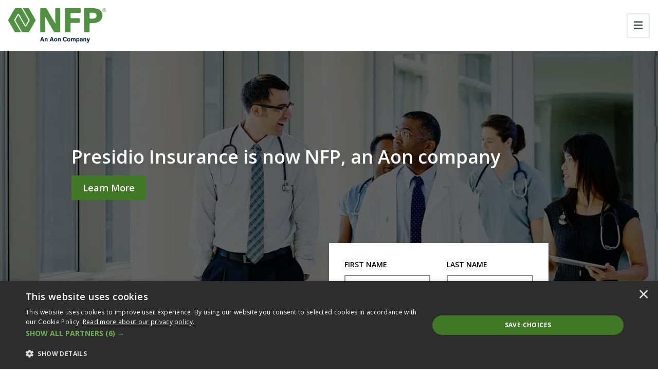

--- FILE ---
content_type: text/html; charset=utf-8
request_url: https://www.google.com/recaptcha/enterprise/anchor?ar=1&k=6LcFiDcqAAAAAPzmyFSFgnHbz8brmtpCcfDfIEP8&co=aHR0cHM6Ly93d3cubmZwLmNvbTo0NDM.&hl=en&v=N67nZn4AqZkNcbeMu4prBgzg&size=invisible&anchor-ms=20000&execute-ms=30000&cb=tkgt2zt1kxw
body_size: 48714
content:
<!DOCTYPE HTML><html dir="ltr" lang="en"><head><meta http-equiv="Content-Type" content="text/html; charset=UTF-8">
<meta http-equiv="X-UA-Compatible" content="IE=edge">
<title>reCAPTCHA</title>
<style type="text/css">
/* cyrillic-ext */
@font-face {
  font-family: 'Roboto';
  font-style: normal;
  font-weight: 400;
  font-stretch: 100%;
  src: url(//fonts.gstatic.com/s/roboto/v48/KFO7CnqEu92Fr1ME7kSn66aGLdTylUAMa3GUBHMdazTgWw.woff2) format('woff2');
  unicode-range: U+0460-052F, U+1C80-1C8A, U+20B4, U+2DE0-2DFF, U+A640-A69F, U+FE2E-FE2F;
}
/* cyrillic */
@font-face {
  font-family: 'Roboto';
  font-style: normal;
  font-weight: 400;
  font-stretch: 100%;
  src: url(//fonts.gstatic.com/s/roboto/v48/KFO7CnqEu92Fr1ME7kSn66aGLdTylUAMa3iUBHMdazTgWw.woff2) format('woff2');
  unicode-range: U+0301, U+0400-045F, U+0490-0491, U+04B0-04B1, U+2116;
}
/* greek-ext */
@font-face {
  font-family: 'Roboto';
  font-style: normal;
  font-weight: 400;
  font-stretch: 100%;
  src: url(//fonts.gstatic.com/s/roboto/v48/KFO7CnqEu92Fr1ME7kSn66aGLdTylUAMa3CUBHMdazTgWw.woff2) format('woff2');
  unicode-range: U+1F00-1FFF;
}
/* greek */
@font-face {
  font-family: 'Roboto';
  font-style: normal;
  font-weight: 400;
  font-stretch: 100%;
  src: url(//fonts.gstatic.com/s/roboto/v48/KFO7CnqEu92Fr1ME7kSn66aGLdTylUAMa3-UBHMdazTgWw.woff2) format('woff2');
  unicode-range: U+0370-0377, U+037A-037F, U+0384-038A, U+038C, U+038E-03A1, U+03A3-03FF;
}
/* math */
@font-face {
  font-family: 'Roboto';
  font-style: normal;
  font-weight: 400;
  font-stretch: 100%;
  src: url(//fonts.gstatic.com/s/roboto/v48/KFO7CnqEu92Fr1ME7kSn66aGLdTylUAMawCUBHMdazTgWw.woff2) format('woff2');
  unicode-range: U+0302-0303, U+0305, U+0307-0308, U+0310, U+0312, U+0315, U+031A, U+0326-0327, U+032C, U+032F-0330, U+0332-0333, U+0338, U+033A, U+0346, U+034D, U+0391-03A1, U+03A3-03A9, U+03B1-03C9, U+03D1, U+03D5-03D6, U+03F0-03F1, U+03F4-03F5, U+2016-2017, U+2034-2038, U+203C, U+2040, U+2043, U+2047, U+2050, U+2057, U+205F, U+2070-2071, U+2074-208E, U+2090-209C, U+20D0-20DC, U+20E1, U+20E5-20EF, U+2100-2112, U+2114-2115, U+2117-2121, U+2123-214F, U+2190, U+2192, U+2194-21AE, U+21B0-21E5, U+21F1-21F2, U+21F4-2211, U+2213-2214, U+2216-22FF, U+2308-230B, U+2310, U+2319, U+231C-2321, U+2336-237A, U+237C, U+2395, U+239B-23B7, U+23D0, U+23DC-23E1, U+2474-2475, U+25AF, U+25B3, U+25B7, U+25BD, U+25C1, U+25CA, U+25CC, U+25FB, U+266D-266F, U+27C0-27FF, U+2900-2AFF, U+2B0E-2B11, U+2B30-2B4C, U+2BFE, U+3030, U+FF5B, U+FF5D, U+1D400-1D7FF, U+1EE00-1EEFF;
}
/* symbols */
@font-face {
  font-family: 'Roboto';
  font-style: normal;
  font-weight: 400;
  font-stretch: 100%;
  src: url(//fonts.gstatic.com/s/roboto/v48/KFO7CnqEu92Fr1ME7kSn66aGLdTylUAMaxKUBHMdazTgWw.woff2) format('woff2');
  unicode-range: U+0001-000C, U+000E-001F, U+007F-009F, U+20DD-20E0, U+20E2-20E4, U+2150-218F, U+2190, U+2192, U+2194-2199, U+21AF, U+21E6-21F0, U+21F3, U+2218-2219, U+2299, U+22C4-22C6, U+2300-243F, U+2440-244A, U+2460-24FF, U+25A0-27BF, U+2800-28FF, U+2921-2922, U+2981, U+29BF, U+29EB, U+2B00-2BFF, U+4DC0-4DFF, U+FFF9-FFFB, U+10140-1018E, U+10190-1019C, U+101A0, U+101D0-101FD, U+102E0-102FB, U+10E60-10E7E, U+1D2C0-1D2D3, U+1D2E0-1D37F, U+1F000-1F0FF, U+1F100-1F1AD, U+1F1E6-1F1FF, U+1F30D-1F30F, U+1F315, U+1F31C, U+1F31E, U+1F320-1F32C, U+1F336, U+1F378, U+1F37D, U+1F382, U+1F393-1F39F, U+1F3A7-1F3A8, U+1F3AC-1F3AF, U+1F3C2, U+1F3C4-1F3C6, U+1F3CA-1F3CE, U+1F3D4-1F3E0, U+1F3ED, U+1F3F1-1F3F3, U+1F3F5-1F3F7, U+1F408, U+1F415, U+1F41F, U+1F426, U+1F43F, U+1F441-1F442, U+1F444, U+1F446-1F449, U+1F44C-1F44E, U+1F453, U+1F46A, U+1F47D, U+1F4A3, U+1F4B0, U+1F4B3, U+1F4B9, U+1F4BB, U+1F4BF, U+1F4C8-1F4CB, U+1F4D6, U+1F4DA, U+1F4DF, U+1F4E3-1F4E6, U+1F4EA-1F4ED, U+1F4F7, U+1F4F9-1F4FB, U+1F4FD-1F4FE, U+1F503, U+1F507-1F50B, U+1F50D, U+1F512-1F513, U+1F53E-1F54A, U+1F54F-1F5FA, U+1F610, U+1F650-1F67F, U+1F687, U+1F68D, U+1F691, U+1F694, U+1F698, U+1F6AD, U+1F6B2, U+1F6B9-1F6BA, U+1F6BC, U+1F6C6-1F6CF, U+1F6D3-1F6D7, U+1F6E0-1F6EA, U+1F6F0-1F6F3, U+1F6F7-1F6FC, U+1F700-1F7FF, U+1F800-1F80B, U+1F810-1F847, U+1F850-1F859, U+1F860-1F887, U+1F890-1F8AD, U+1F8B0-1F8BB, U+1F8C0-1F8C1, U+1F900-1F90B, U+1F93B, U+1F946, U+1F984, U+1F996, U+1F9E9, U+1FA00-1FA6F, U+1FA70-1FA7C, U+1FA80-1FA89, U+1FA8F-1FAC6, U+1FACE-1FADC, U+1FADF-1FAE9, U+1FAF0-1FAF8, U+1FB00-1FBFF;
}
/* vietnamese */
@font-face {
  font-family: 'Roboto';
  font-style: normal;
  font-weight: 400;
  font-stretch: 100%;
  src: url(//fonts.gstatic.com/s/roboto/v48/KFO7CnqEu92Fr1ME7kSn66aGLdTylUAMa3OUBHMdazTgWw.woff2) format('woff2');
  unicode-range: U+0102-0103, U+0110-0111, U+0128-0129, U+0168-0169, U+01A0-01A1, U+01AF-01B0, U+0300-0301, U+0303-0304, U+0308-0309, U+0323, U+0329, U+1EA0-1EF9, U+20AB;
}
/* latin-ext */
@font-face {
  font-family: 'Roboto';
  font-style: normal;
  font-weight: 400;
  font-stretch: 100%;
  src: url(//fonts.gstatic.com/s/roboto/v48/KFO7CnqEu92Fr1ME7kSn66aGLdTylUAMa3KUBHMdazTgWw.woff2) format('woff2');
  unicode-range: U+0100-02BA, U+02BD-02C5, U+02C7-02CC, U+02CE-02D7, U+02DD-02FF, U+0304, U+0308, U+0329, U+1D00-1DBF, U+1E00-1E9F, U+1EF2-1EFF, U+2020, U+20A0-20AB, U+20AD-20C0, U+2113, U+2C60-2C7F, U+A720-A7FF;
}
/* latin */
@font-face {
  font-family: 'Roboto';
  font-style: normal;
  font-weight: 400;
  font-stretch: 100%;
  src: url(//fonts.gstatic.com/s/roboto/v48/KFO7CnqEu92Fr1ME7kSn66aGLdTylUAMa3yUBHMdazQ.woff2) format('woff2');
  unicode-range: U+0000-00FF, U+0131, U+0152-0153, U+02BB-02BC, U+02C6, U+02DA, U+02DC, U+0304, U+0308, U+0329, U+2000-206F, U+20AC, U+2122, U+2191, U+2193, U+2212, U+2215, U+FEFF, U+FFFD;
}
/* cyrillic-ext */
@font-face {
  font-family: 'Roboto';
  font-style: normal;
  font-weight: 500;
  font-stretch: 100%;
  src: url(//fonts.gstatic.com/s/roboto/v48/KFO7CnqEu92Fr1ME7kSn66aGLdTylUAMa3GUBHMdazTgWw.woff2) format('woff2');
  unicode-range: U+0460-052F, U+1C80-1C8A, U+20B4, U+2DE0-2DFF, U+A640-A69F, U+FE2E-FE2F;
}
/* cyrillic */
@font-face {
  font-family: 'Roboto';
  font-style: normal;
  font-weight: 500;
  font-stretch: 100%;
  src: url(//fonts.gstatic.com/s/roboto/v48/KFO7CnqEu92Fr1ME7kSn66aGLdTylUAMa3iUBHMdazTgWw.woff2) format('woff2');
  unicode-range: U+0301, U+0400-045F, U+0490-0491, U+04B0-04B1, U+2116;
}
/* greek-ext */
@font-face {
  font-family: 'Roboto';
  font-style: normal;
  font-weight: 500;
  font-stretch: 100%;
  src: url(//fonts.gstatic.com/s/roboto/v48/KFO7CnqEu92Fr1ME7kSn66aGLdTylUAMa3CUBHMdazTgWw.woff2) format('woff2');
  unicode-range: U+1F00-1FFF;
}
/* greek */
@font-face {
  font-family: 'Roboto';
  font-style: normal;
  font-weight: 500;
  font-stretch: 100%;
  src: url(//fonts.gstatic.com/s/roboto/v48/KFO7CnqEu92Fr1ME7kSn66aGLdTylUAMa3-UBHMdazTgWw.woff2) format('woff2');
  unicode-range: U+0370-0377, U+037A-037F, U+0384-038A, U+038C, U+038E-03A1, U+03A3-03FF;
}
/* math */
@font-face {
  font-family: 'Roboto';
  font-style: normal;
  font-weight: 500;
  font-stretch: 100%;
  src: url(//fonts.gstatic.com/s/roboto/v48/KFO7CnqEu92Fr1ME7kSn66aGLdTylUAMawCUBHMdazTgWw.woff2) format('woff2');
  unicode-range: U+0302-0303, U+0305, U+0307-0308, U+0310, U+0312, U+0315, U+031A, U+0326-0327, U+032C, U+032F-0330, U+0332-0333, U+0338, U+033A, U+0346, U+034D, U+0391-03A1, U+03A3-03A9, U+03B1-03C9, U+03D1, U+03D5-03D6, U+03F0-03F1, U+03F4-03F5, U+2016-2017, U+2034-2038, U+203C, U+2040, U+2043, U+2047, U+2050, U+2057, U+205F, U+2070-2071, U+2074-208E, U+2090-209C, U+20D0-20DC, U+20E1, U+20E5-20EF, U+2100-2112, U+2114-2115, U+2117-2121, U+2123-214F, U+2190, U+2192, U+2194-21AE, U+21B0-21E5, U+21F1-21F2, U+21F4-2211, U+2213-2214, U+2216-22FF, U+2308-230B, U+2310, U+2319, U+231C-2321, U+2336-237A, U+237C, U+2395, U+239B-23B7, U+23D0, U+23DC-23E1, U+2474-2475, U+25AF, U+25B3, U+25B7, U+25BD, U+25C1, U+25CA, U+25CC, U+25FB, U+266D-266F, U+27C0-27FF, U+2900-2AFF, U+2B0E-2B11, U+2B30-2B4C, U+2BFE, U+3030, U+FF5B, U+FF5D, U+1D400-1D7FF, U+1EE00-1EEFF;
}
/* symbols */
@font-face {
  font-family: 'Roboto';
  font-style: normal;
  font-weight: 500;
  font-stretch: 100%;
  src: url(//fonts.gstatic.com/s/roboto/v48/KFO7CnqEu92Fr1ME7kSn66aGLdTylUAMaxKUBHMdazTgWw.woff2) format('woff2');
  unicode-range: U+0001-000C, U+000E-001F, U+007F-009F, U+20DD-20E0, U+20E2-20E4, U+2150-218F, U+2190, U+2192, U+2194-2199, U+21AF, U+21E6-21F0, U+21F3, U+2218-2219, U+2299, U+22C4-22C6, U+2300-243F, U+2440-244A, U+2460-24FF, U+25A0-27BF, U+2800-28FF, U+2921-2922, U+2981, U+29BF, U+29EB, U+2B00-2BFF, U+4DC0-4DFF, U+FFF9-FFFB, U+10140-1018E, U+10190-1019C, U+101A0, U+101D0-101FD, U+102E0-102FB, U+10E60-10E7E, U+1D2C0-1D2D3, U+1D2E0-1D37F, U+1F000-1F0FF, U+1F100-1F1AD, U+1F1E6-1F1FF, U+1F30D-1F30F, U+1F315, U+1F31C, U+1F31E, U+1F320-1F32C, U+1F336, U+1F378, U+1F37D, U+1F382, U+1F393-1F39F, U+1F3A7-1F3A8, U+1F3AC-1F3AF, U+1F3C2, U+1F3C4-1F3C6, U+1F3CA-1F3CE, U+1F3D4-1F3E0, U+1F3ED, U+1F3F1-1F3F3, U+1F3F5-1F3F7, U+1F408, U+1F415, U+1F41F, U+1F426, U+1F43F, U+1F441-1F442, U+1F444, U+1F446-1F449, U+1F44C-1F44E, U+1F453, U+1F46A, U+1F47D, U+1F4A3, U+1F4B0, U+1F4B3, U+1F4B9, U+1F4BB, U+1F4BF, U+1F4C8-1F4CB, U+1F4D6, U+1F4DA, U+1F4DF, U+1F4E3-1F4E6, U+1F4EA-1F4ED, U+1F4F7, U+1F4F9-1F4FB, U+1F4FD-1F4FE, U+1F503, U+1F507-1F50B, U+1F50D, U+1F512-1F513, U+1F53E-1F54A, U+1F54F-1F5FA, U+1F610, U+1F650-1F67F, U+1F687, U+1F68D, U+1F691, U+1F694, U+1F698, U+1F6AD, U+1F6B2, U+1F6B9-1F6BA, U+1F6BC, U+1F6C6-1F6CF, U+1F6D3-1F6D7, U+1F6E0-1F6EA, U+1F6F0-1F6F3, U+1F6F7-1F6FC, U+1F700-1F7FF, U+1F800-1F80B, U+1F810-1F847, U+1F850-1F859, U+1F860-1F887, U+1F890-1F8AD, U+1F8B0-1F8BB, U+1F8C0-1F8C1, U+1F900-1F90B, U+1F93B, U+1F946, U+1F984, U+1F996, U+1F9E9, U+1FA00-1FA6F, U+1FA70-1FA7C, U+1FA80-1FA89, U+1FA8F-1FAC6, U+1FACE-1FADC, U+1FADF-1FAE9, U+1FAF0-1FAF8, U+1FB00-1FBFF;
}
/* vietnamese */
@font-face {
  font-family: 'Roboto';
  font-style: normal;
  font-weight: 500;
  font-stretch: 100%;
  src: url(//fonts.gstatic.com/s/roboto/v48/KFO7CnqEu92Fr1ME7kSn66aGLdTylUAMa3OUBHMdazTgWw.woff2) format('woff2');
  unicode-range: U+0102-0103, U+0110-0111, U+0128-0129, U+0168-0169, U+01A0-01A1, U+01AF-01B0, U+0300-0301, U+0303-0304, U+0308-0309, U+0323, U+0329, U+1EA0-1EF9, U+20AB;
}
/* latin-ext */
@font-face {
  font-family: 'Roboto';
  font-style: normal;
  font-weight: 500;
  font-stretch: 100%;
  src: url(//fonts.gstatic.com/s/roboto/v48/KFO7CnqEu92Fr1ME7kSn66aGLdTylUAMa3KUBHMdazTgWw.woff2) format('woff2');
  unicode-range: U+0100-02BA, U+02BD-02C5, U+02C7-02CC, U+02CE-02D7, U+02DD-02FF, U+0304, U+0308, U+0329, U+1D00-1DBF, U+1E00-1E9F, U+1EF2-1EFF, U+2020, U+20A0-20AB, U+20AD-20C0, U+2113, U+2C60-2C7F, U+A720-A7FF;
}
/* latin */
@font-face {
  font-family: 'Roboto';
  font-style: normal;
  font-weight: 500;
  font-stretch: 100%;
  src: url(//fonts.gstatic.com/s/roboto/v48/KFO7CnqEu92Fr1ME7kSn66aGLdTylUAMa3yUBHMdazQ.woff2) format('woff2');
  unicode-range: U+0000-00FF, U+0131, U+0152-0153, U+02BB-02BC, U+02C6, U+02DA, U+02DC, U+0304, U+0308, U+0329, U+2000-206F, U+20AC, U+2122, U+2191, U+2193, U+2212, U+2215, U+FEFF, U+FFFD;
}
/* cyrillic-ext */
@font-face {
  font-family: 'Roboto';
  font-style: normal;
  font-weight: 900;
  font-stretch: 100%;
  src: url(//fonts.gstatic.com/s/roboto/v48/KFO7CnqEu92Fr1ME7kSn66aGLdTylUAMa3GUBHMdazTgWw.woff2) format('woff2');
  unicode-range: U+0460-052F, U+1C80-1C8A, U+20B4, U+2DE0-2DFF, U+A640-A69F, U+FE2E-FE2F;
}
/* cyrillic */
@font-face {
  font-family: 'Roboto';
  font-style: normal;
  font-weight: 900;
  font-stretch: 100%;
  src: url(//fonts.gstatic.com/s/roboto/v48/KFO7CnqEu92Fr1ME7kSn66aGLdTylUAMa3iUBHMdazTgWw.woff2) format('woff2');
  unicode-range: U+0301, U+0400-045F, U+0490-0491, U+04B0-04B1, U+2116;
}
/* greek-ext */
@font-face {
  font-family: 'Roboto';
  font-style: normal;
  font-weight: 900;
  font-stretch: 100%;
  src: url(//fonts.gstatic.com/s/roboto/v48/KFO7CnqEu92Fr1ME7kSn66aGLdTylUAMa3CUBHMdazTgWw.woff2) format('woff2');
  unicode-range: U+1F00-1FFF;
}
/* greek */
@font-face {
  font-family: 'Roboto';
  font-style: normal;
  font-weight: 900;
  font-stretch: 100%;
  src: url(//fonts.gstatic.com/s/roboto/v48/KFO7CnqEu92Fr1ME7kSn66aGLdTylUAMa3-UBHMdazTgWw.woff2) format('woff2');
  unicode-range: U+0370-0377, U+037A-037F, U+0384-038A, U+038C, U+038E-03A1, U+03A3-03FF;
}
/* math */
@font-face {
  font-family: 'Roboto';
  font-style: normal;
  font-weight: 900;
  font-stretch: 100%;
  src: url(//fonts.gstatic.com/s/roboto/v48/KFO7CnqEu92Fr1ME7kSn66aGLdTylUAMawCUBHMdazTgWw.woff2) format('woff2');
  unicode-range: U+0302-0303, U+0305, U+0307-0308, U+0310, U+0312, U+0315, U+031A, U+0326-0327, U+032C, U+032F-0330, U+0332-0333, U+0338, U+033A, U+0346, U+034D, U+0391-03A1, U+03A3-03A9, U+03B1-03C9, U+03D1, U+03D5-03D6, U+03F0-03F1, U+03F4-03F5, U+2016-2017, U+2034-2038, U+203C, U+2040, U+2043, U+2047, U+2050, U+2057, U+205F, U+2070-2071, U+2074-208E, U+2090-209C, U+20D0-20DC, U+20E1, U+20E5-20EF, U+2100-2112, U+2114-2115, U+2117-2121, U+2123-214F, U+2190, U+2192, U+2194-21AE, U+21B0-21E5, U+21F1-21F2, U+21F4-2211, U+2213-2214, U+2216-22FF, U+2308-230B, U+2310, U+2319, U+231C-2321, U+2336-237A, U+237C, U+2395, U+239B-23B7, U+23D0, U+23DC-23E1, U+2474-2475, U+25AF, U+25B3, U+25B7, U+25BD, U+25C1, U+25CA, U+25CC, U+25FB, U+266D-266F, U+27C0-27FF, U+2900-2AFF, U+2B0E-2B11, U+2B30-2B4C, U+2BFE, U+3030, U+FF5B, U+FF5D, U+1D400-1D7FF, U+1EE00-1EEFF;
}
/* symbols */
@font-face {
  font-family: 'Roboto';
  font-style: normal;
  font-weight: 900;
  font-stretch: 100%;
  src: url(//fonts.gstatic.com/s/roboto/v48/KFO7CnqEu92Fr1ME7kSn66aGLdTylUAMaxKUBHMdazTgWw.woff2) format('woff2');
  unicode-range: U+0001-000C, U+000E-001F, U+007F-009F, U+20DD-20E0, U+20E2-20E4, U+2150-218F, U+2190, U+2192, U+2194-2199, U+21AF, U+21E6-21F0, U+21F3, U+2218-2219, U+2299, U+22C4-22C6, U+2300-243F, U+2440-244A, U+2460-24FF, U+25A0-27BF, U+2800-28FF, U+2921-2922, U+2981, U+29BF, U+29EB, U+2B00-2BFF, U+4DC0-4DFF, U+FFF9-FFFB, U+10140-1018E, U+10190-1019C, U+101A0, U+101D0-101FD, U+102E0-102FB, U+10E60-10E7E, U+1D2C0-1D2D3, U+1D2E0-1D37F, U+1F000-1F0FF, U+1F100-1F1AD, U+1F1E6-1F1FF, U+1F30D-1F30F, U+1F315, U+1F31C, U+1F31E, U+1F320-1F32C, U+1F336, U+1F378, U+1F37D, U+1F382, U+1F393-1F39F, U+1F3A7-1F3A8, U+1F3AC-1F3AF, U+1F3C2, U+1F3C4-1F3C6, U+1F3CA-1F3CE, U+1F3D4-1F3E0, U+1F3ED, U+1F3F1-1F3F3, U+1F3F5-1F3F7, U+1F408, U+1F415, U+1F41F, U+1F426, U+1F43F, U+1F441-1F442, U+1F444, U+1F446-1F449, U+1F44C-1F44E, U+1F453, U+1F46A, U+1F47D, U+1F4A3, U+1F4B0, U+1F4B3, U+1F4B9, U+1F4BB, U+1F4BF, U+1F4C8-1F4CB, U+1F4D6, U+1F4DA, U+1F4DF, U+1F4E3-1F4E6, U+1F4EA-1F4ED, U+1F4F7, U+1F4F9-1F4FB, U+1F4FD-1F4FE, U+1F503, U+1F507-1F50B, U+1F50D, U+1F512-1F513, U+1F53E-1F54A, U+1F54F-1F5FA, U+1F610, U+1F650-1F67F, U+1F687, U+1F68D, U+1F691, U+1F694, U+1F698, U+1F6AD, U+1F6B2, U+1F6B9-1F6BA, U+1F6BC, U+1F6C6-1F6CF, U+1F6D3-1F6D7, U+1F6E0-1F6EA, U+1F6F0-1F6F3, U+1F6F7-1F6FC, U+1F700-1F7FF, U+1F800-1F80B, U+1F810-1F847, U+1F850-1F859, U+1F860-1F887, U+1F890-1F8AD, U+1F8B0-1F8BB, U+1F8C0-1F8C1, U+1F900-1F90B, U+1F93B, U+1F946, U+1F984, U+1F996, U+1F9E9, U+1FA00-1FA6F, U+1FA70-1FA7C, U+1FA80-1FA89, U+1FA8F-1FAC6, U+1FACE-1FADC, U+1FADF-1FAE9, U+1FAF0-1FAF8, U+1FB00-1FBFF;
}
/* vietnamese */
@font-face {
  font-family: 'Roboto';
  font-style: normal;
  font-weight: 900;
  font-stretch: 100%;
  src: url(//fonts.gstatic.com/s/roboto/v48/KFO7CnqEu92Fr1ME7kSn66aGLdTylUAMa3OUBHMdazTgWw.woff2) format('woff2');
  unicode-range: U+0102-0103, U+0110-0111, U+0128-0129, U+0168-0169, U+01A0-01A1, U+01AF-01B0, U+0300-0301, U+0303-0304, U+0308-0309, U+0323, U+0329, U+1EA0-1EF9, U+20AB;
}
/* latin-ext */
@font-face {
  font-family: 'Roboto';
  font-style: normal;
  font-weight: 900;
  font-stretch: 100%;
  src: url(//fonts.gstatic.com/s/roboto/v48/KFO7CnqEu92Fr1ME7kSn66aGLdTylUAMa3KUBHMdazTgWw.woff2) format('woff2');
  unicode-range: U+0100-02BA, U+02BD-02C5, U+02C7-02CC, U+02CE-02D7, U+02DD-02FF, U+0304, U+0308, U+0329, U+1D00-1DBF, U+1E00-1E9F, U+1EF2-1EFF, U+2020, U+20A0-20AB, U+20AD-20C0, U+2113, U+2C60-2C7F, U+A720-A7FF;
}
/* latin */
@font-face {
  font-family: 'Roboto';
  font-style: normal;
  font-weight: 900;
  font-stretch: 100%;
  src: url(//fonts.gstatic.com/s/roboto/v48/KFO7CnqEu92Fr1ME7kSn66aGLdTylUAMa3yUBHMdazQ.woff2) format('woff2');
  unicode-range: U+0000-00FF, U+0131, U+0152-0153, U+02BB-02BC, U+02C6, U+02DA, U+02DC, U+0304, U+0308, U+0329, U+2000-206F, U+20AC, U+2122, U+2191, U+2193, U+2212, U+2215, U+FEFF, U+FFFD;
}

</style>
<link rel="stylesheet" type="text/css" href="https://www.gstatic.com/recaptcha/releases/N67nZn4AqZkNcbeMu4prBgzg/styles__ltr.css">
<script nonce="tuCQiy8ga-pqnttD8O4RGg" type="text/javascript">window['__recaptcha_api'] = 'https://www.google.com/recaptcha/enterprise/';</script>
<script type="text/javascript" src="https://www.gstatic.com/recaptcha/releases/N67nZn4AqZkNcbeMu4prBgzg/recaptcha__en.js" nonce="tuCQiy8ga-pqnttD8O4RGg">
      
    </script></head>
<body><div id="rc-anchor-alert" class="rc-anchor-alert"></div>
<input type="hidden" id="recaptcha-token" value="[base64]">
<script type="text/javascript" nonce="tuCQiy8ga-pqnttD8O4RGg">
      recaptcha.anchor.Main.init("[\x22ainput\x22,[\x22bgdata\x22,\x22\x22,\[base64]/[base64]/[base64]/[base64]/[base64]/UltsKytdPUU6KEU8MjA0OD9SW2wrK109RT4+NnwxOTI6KChFJjY0NTEyKT09NTUyOTYmJk0rMTxjLmxlbmd0aCYmKGMuY2hhckNvZGVBdChNKzEpJjY0NTEyKT09NTYzMjA/[base64]/[base64]/[base64]/[base64]/[base64]/[base64]/[base64]\x22,\[base64]\\u003d\\u003d\x22,\[base64]/DiVDDgcOCw4zDm8OFwrFcI8OHLhd3eF8BNhnCnn/[base64]/PkdJSzvCp8KLRcObfsK4w7DDrsOywrVBS8O2dcKWw7HDvsOVwoDCkCQNMcKrFAsUAcKbw6sWVMKNSMKPw5LCmcKgRzV3KGbDncOFZcKWMmMtW0fDisOuGWl9IGs0wrlyw4M5BcOOwopKw4/DsSlVanzCusKuw6E/[base64]/wpxXwpjClkvCssKuOMKWwpzCk0HDsT3CiMKfTlFnwoU4UgrCumDDqU/[base64]/[base64]/DgkXDs8KnSMOXw5MWw48uw7nCrMOnwqVweBHClgxYUg0Hwq/DucOgCsOKwr7CkHh1w7UJBQnDs8O4XsOiIsKoZ8KGw5LCmWl3w7/[base64]/DusK5w5fCqsOUR8OXw7cMHCBIwrMEN2l6MhR5H8OIOTPDp8K1SwBGwqBNw5vCksKTCcOhanzCsWhHwrYxcWvCqG9AQcO6wo3Ck1nDkGkmeMOtY1Usw5bDjT9fwp0rX8KpwqTCqsOCH8O3w6XCsnnDv0F+w6lSwpLDk8OFwrFPNMK5w7zDqcKkw6cwJ8KLVcOPKF/[base64]/wrd3O8KwbnjClsOMZlTDoHsbw4piHcKmecOyw7tlK8KwCwDCmlJTwqBUwpEvDXsQfMK8MsKHwq1/J8OYbcOgO34Jw7XDuiTDocKpwrF1KmUhbDwXw7/CjsKsw4nCgsOPDmHDv2RkcsKLwpMQfsOaw4rCphcvw7HCkcKNHAV4wqgaTsOpKMKaw4ZpME3DhE1lb8OMLiHCqcKMW8KjblnDkHHDjcOyVysNw7hzw6/CkA/CpBjCkS7CucOqwpHCpMK8P8OHwqMfIsKuw5VKwpg1VMKwIXLCsDp5w53DgsOBwrTCrH3DnGXDjRFfCcKxRMK3BxXDr8OYw493wr0DWS/CsnrCvcK1w6vCk8KEwrvDqsODwrPCgFfDtzIZI3PCvjM1w6TDi8O2LHgxDj9Ew4TCrsOPwoAYa8ONacOnJ0scw57DjcORwp3CkMK6WA/[base64]/CvsK5w57ChcOxw5DCncOXw6kHwodKwqrCtsK9wrPCu8ORwqZ1w6jDhDXDnG5Uw5DCqcK0w6LCmsKswqTDnMK+VE/CksKZUXUkEMKyIcK8CyfCnsKrw44cw5fDpMOow4zDpz10FcK9N8KRw6/CtcKFPkrCjjN4w4fDgcKQwpLDmcKSwrErw5UswpnDmsKRw4/[base64]/CpsOwwqDCozgfchdAwoxyF8KYw7phd8OIwqdTwp50e8KAAgcfw4jCqMK0K8Kgw7YSYjTCvSzCsQXCgEkLdhHCi1TCmcOCQWtbwpJIwpbDmENNf2RcbsKmNR/CssOAecO4wpFhasOsw7QJwr/DocO1w7Bew7BIw5ZETMK8w7BvHxvDnwtkwqQEw5XClcOeODU1c8OmFgLDrWPDjjc/[base64]/CrhzCnMK6FELCpcKrwpVJw47DlmY0w4MEQsO4ZcKhw63CvcK7fGE4w73DlStKaRxXS8Knw6x7Q8Obwo3Ch3TDpz9tdsKKNkTCpsO7wrrDo8Kpw7fDgWoHXg49Hj49EMOlw70CG0DDmMKWIsOaUWHCq03CpzrCjcKjw4DCoBfDncKhwpHClsO+HsOxNcOHNm/CjT0YdcKYwpPDqsOzw5vCm8OYw68jw753w4LDh8KXfsK4wqnCjFDCnMKOU0PDvcOZw6EGFi7Dv8O5KMOMXMOEw7HCrMKJWDnCmWrCg8KHw5QFwpRIw5VhZ14lIgEswprCj0DCqgt/RQV1w4kxXTQ/A8ONEmVLw4YwCT0swopyfcKbcMOZdWTDlHHCiMKPw4jDn3zClMOPExUQHUvCjcKbw5vDrsOiYcOFJMO0w4zCpFnCoMK4UkjDosKEO8OpwqjDvsOxWTrCtgDDkV3Cv8O4ccO6bsORccOOwo0DSMOwwrHDnsKsUDHCkgYZwoXCqmwgwopiw7PDrcOAw4Aza8OCw4/DgmrDlkXDlMKQAlV6PcOdw4XDt8KWO0Blw6jDkMK/wrV6CcOVw4nDoXp5wq/DqQU8w6rDnywDwq0JJMK2wq56w4hrScK/YmfCpHQdesKVwrTCkMOvw7fCmMOBwrd5CBPCr8OfwrvCuxZScMO6wrc9fcOpw7UWVsOnw4fChwxuw4gywqjCqTAaacOqwrvCsMOLMcK7w4HDp8OgSMKpwqPCuw8OQn8nDTHDusOJwrRVEMOFUgR2w4/[base64]/DgAsnG1xUw5bChcOjIsO8fMO4w7sEw4RIw4DCv8K3wpHCicOTMVHDlgnDljN2JE/CnsOKw6hlZgkJw4jDn2AFwqLCgsKuLcOewqc3wpVqwpJVwpdbwrXDlE7CoHXDtBHDhirClgp6N8KTVMKUaAHCswbDtlx/A8KEworDgcK4w4YaN8OUWsOpw6bChsKSMxbDh8Ofwqsdwqtqw6bCjsOAa1TCqcKmCsO+w5TDnsKxwpsIwqAWBSjDksK8Xk/CoDnDsFQpRhxvYcOkw6vCskNrL1LCpcKENcOUMsOhNSMsZWUsKCHCsnDCmcKOw6rDnsKZwpdpw5PDoTfCn1nCsRHCpcOmw4fCssOcwqxtw4kuPiAPb1Ryw4TDrGnDhgHCvA7ClcKLAgBjYVp2wqVfwqVJSsK7w5l/UFfCjsKkw4/CgcKcc8O5TMKPw7bCicKYwpjDkD/Cv8O6w7zDu8K2DTgowrzCqMKjwonDvSlkw7zCh8Kbw5/Clx4Nw6MveMKoSifCk8K4w4V9YMOlLQfDm3F/[base64]/CoRBEOsOzwqpwQibDoMKHw5rDvcK5wqZQw5DCnl4UTcKrw7VMQjvDkMObbsOWwo7DmMOQP8OQUcKXw7JoFkJowpHCsyBVUcO7wo/DrQMCY8Otw65KwrYoOB4ow6p8IjE4wqNLwr5kDRxxw43DgMOMwrsFwoNwDQTDsMOaOxLCh8KCJsOHwrbDsh0jcsO5wqVuwpE0w7U3wrReNhLDijLDtsOoIsOkw65NfsKmwo3Dk8OQwrQDw71RcAVJwoHCp8O/[base64]/[base64]/[base64]/DsWvDiFJSw7jDtQ3ClcOkwqMmecOLw6xQwokswrjCqsOPw7nDjMKNG8OANRctM8KPB1AWYcKRwqDDlDTCjMOlwpTCuMO6JWbCnTswAsOBMizCmMO/YMO6TmTCmMOFW8OWHsKXwrzDoyUiw5wvwoLDtcO7wpJ4SyXDncO9w5wsDhpUw5hxV8OEbRXDvcOFc159w63CiFUeFsKSf2XDtcO9w4/CiyvCrlHDvsOXw6TDvVMjbcOrLHjCjjfDlcKyw5Vewo/DisOgwroIFHvDoicBwqAYS8OQZHF5QMK0wr1cZsO/wqbCoMOrMVjCjMO7w4DCpETDmMKlw5bDlcKUwpg1wpJeR0NEw4DCjyd8I8KSw43CksK/R8OZw4nDgsKLw5ROZHk4NcKtMsOFwohZKsKVOMOFM8Olw4nDv1LCmnTDnsKRwrbCk8OewqB8PMOXwo7DjHwnPTHCiQQxw6ZzwqkawoLCqn7CicOCw4/DnlBTwqjChcOuJGXCt8Ocw4h9worCqmhvw41Jw48yw7AywozDsMOuXcK1wro4w4MEA8KoCsOJZQrCiWDDsMOzcsK/L8OrwpBRwq9kFMO5w5kewr5RwoJxNMODw6jChsKlcW0vw4cewprDrMOWEMOVw5/Ct8OTwqlCwqfCl8Kjw5LDi8KvHgAgw7ZUw64qLihuw5pMKsO/NMOowpRcwpIZwpHCjsKNw7wkbsKsw6LCqcKJIxnDlsKrbmxGw6R3fWPCl8OQVsOkwo7DosO/[base64]/DrMKoHMKJegUTWcKVw6DDgBjCksOZQsKlwrnDp0vDnnF/H8OzLDPCksKuwodNwrXDrkHDm2J9w7l9UDXDtsKGDMOTw4XDnW96RS10Z8OkY8KSDi/[base64]/wqXCrcKsw54JVWXCiWfCgnYhwo1eS8K/[base64]/CoBB9KGPCm8OkB8OBw6h/wpswd8OjwqHDmMO8TRvCoiVZw4XDvSvDsh8qwqZwwqPCkU0CNAFowoDCgxhHwpzDh8O5w4Uywoczw7bCscKOaRITBCLDr1F8BcKECMODMFzCqMKnamxUw6XDmMOpw5vClFbDi8KncAMawp9Jw4DCqWDDqMKhw4XDv8KXw6XDkMKLwrF8TsKbLnltwrsDV2d/[base64]/[base64]/CpD0fGnXDicK6G8KlO8OZwpJCZMO+YSzCugE2wrfClhDDv11vwoszw6sXKAM0KyzDhCvClMOsIMKbfRrDpcKfw5I3DyVPw6bCucKPaxTDjBhdw6/DlMKbwozCj8K8RsKrW3h4Syp3wpMOwp5+w4xRwqbCsH3Dp23Co1Vrw43ClwwVw4B1MHdFwrvCrCzDlMKbFRZ9e0bDkmnCqcO3BGrCr8Kiw7hyI0ExwroHCMKbVsKvw5BPwqwoF8Oyd8OYw4puwo3DuhTCt8Kgwrh3fcO1w60NayvCjS9ZOMOKC8O4MsObAsK5YU/[base64]/DlMKgwoHCrhB5ZsKDTcKRw51hZcKyw50gDsKIw4XCgF5aMRpgDmnCrEtWwoUfZkQLdRpnw74qwrDDmQVED8O7QAnDpBjClF/DicKMQsKxw78Ddj4dwp8wVUw9Q8O9TmUowpLDszc9wrJqFsK4MShyUcO8w7vCiMOiwrfDgMOPRsONwooaYcKlw4vDgMOBwr/[base64]/Do8O4WSMBRcKbw6Vhw5fDsH/Du8OCK8KCDRvDgFzDq8KEGMKTAWcBw7gdWsORwoAYVsOLPD8ywrbClMOBwqVFwogRQ1vDjXsIwp/DhsKrwo7DucKIwoNdAhPCq8KdNV4VwojDqMK6XDAMI8Okw4zDnTrDkMKYQ2oAw6rCp8K7O8OCdWLCusODw7/DssK3w4fDtUBGwqRLeCoOw44UeBRoMznDm8OJe23CsU/Cs0jDgMONAGLCs8KbHRXCskrCh1h4LMOSwoDCqmLDkUMmA2LDomPDk8Kow6E8LGQjQMOrRMKiwqHCusODJzfDjl7DksKxMcOgwozDg8K8dWvDl2XDrAFtw73CksOzHcOVWAljW07Cu8KlJsO6EMKeK1XCmcKVDsKRbT/DuwPDh8OhAsKcwp57wpHCv8KXw6vDsDgQI2vDnVE3w7fCmsK/bcK1wqDCsxPCt8Kuw6TDksKrAX7ClMOUDEU4w7EZHn/CscOrw5XDrcKRGWVlw6wJw7zDr3sNw6gedU7Ciw1rw6/DkFbCmDXDrMKsBBHCq8OZwqrDvsK/[base64]/CgsKtw6LDtcKqTMK9woN/Yz3DhMO1SMKlZMOvT8O0wrnDhijChMKdwrXCuFd5PWwEw7hrUgjCj8KLOXltEHRNw7Z/w5LCq8OyChnDhMOyVkrDksOWw6XCqXDChsKRN8KuXsK2w7hPwq8nw7fDmDjCvlDCq8KXw7FAXW4qNsKFwp7DmF/Dk8KoMijDv3gDw4bCv8OAwqsVwrvCpsOUwrLDjBHCiVE1SSXCoQAnE8KreMOaw5s0cMKADMOPOkYpw5XCjcOiWD3CpMK+wplwel/Dt8K3w4BTwpscCMOKJcKwCgLCrlNFbsKaw6vDijtEfMOTQcOww5I9bcO9wp43RWsTwrJtQznCn8KHw5JnPFXDq31/[base64]/wrvDk8KZwopWwrbDmcKmwroVwos0woULw7TClVNkw4g/w7TDjsKUw4bCsjTDtBjCgxLDs0LDtMO0wpfCjcOWw45OOHM1AlB1YXrCnR/DksO1w6rDvcKhQcKpwq9nNiDCiFgCTCnDq2pPbsOWNcKqGR7CuVbDjADCslrDhBPCoMO+BVZew67DssOfOG/CjcKvZ8OSwp9ZwoPDlMOqwrHCpMOUwoHDhcO6EMKyeCPDt8KXYV0/w57DmwHCpsKiJMK4wocfwqjCkMOQw6QMwqPCjkgxB8OJwpg7F1wZcUgQVFwZdsOrw598WwnCukHCmVphRTjCksO4w68UUkhPw5AeakFTFydFw5RAwo8AwrMUwpjClF7DklDCtQ/[base64]/DgTLCqsKNw7nDkW7DosKKbQ/CiMKnwo/Dtl3DvgnDqSAIw7N3OsOTdMOxwofCmQbCg8OFw5x6esOrwpfCmcKSaWYVwojDunfCtcKOwohJwrNdEcKUNsK+KsOAeyk5wqJhBsK2wpXCjWLCviFqwpHCgMKTMcOuw48gQMKtWi0JwqVRwpYhbMKtNMKeR8KXdkB/w4bCvsOUMGRWZV92QXpQRUPDk3AOLcKAScOXwqLCrsK4SEAwbMOjAX84U8KlwrjDjXxIw5JMdk3CrWlBdn/CmcKKw4fDvcKVNTTCgWhyNxvColbDscKBIH7CpU4cw7jDh8Onw4fDhjXCqkJ1w6jDtcObwp8mwqXDnMKgVMOsNcKrw6jCu8OGERQRAFHCgcOLAMOkwosOEcOwJ0rDvsO8B8K/NxDDoX/CpcO2w5DCs2/[base64]/ClXrDiDrDtXJIw4LCpgfDhsOXw7LCrAbCrMKkSUJJw6BBw6E+w4/DtMOpbXVvwoc3woBTf8KTWcOSeMOhQ3JBDMKwPx/ChMOOQcKAaxsbwrPDpMOyw5/Dm8KmNF0uw6ARHjvDpmXDjcO1BsOpw7PDuTLCgsOsw6NwwqIcw7kRwqpqw5PCghFhw4QacjZbwqnDscKGw5/Ci8K5wrjDv8Kmw4c9YWIKd8Knw4kUcGl8Mzp7C0/DtMKnwooGVMKuw4EqWcKBWVbCsTvDtcKqwojDvlgBw4TCiw5FRMKrw7zDoWQJKsOse2vDt8K7w6PDi8K3HcKHJMOQw4TCpxbCu3h6AG/Ct8KnJ8Ksw6rChEjDgsOkw70Cw6TDqFXCjFPDp8KsNcODwpYuQMOmwo3DqcKTw6YCwrHDjXHDrl9wSjlsT3oTesKRdnrCqCPDq8OAw7nDrMOjw742wrDCswxywpFSwqXDm8KoawwaJ8KiYcOYc8OTwrrDjsOHw5/CijnDqiNnBsOcUcKkScKwFsOsw6fDuWAJwqrCr1hnwqkYw7Yew4PDscKtwqbDjX/DtU/CnMOjHCrDhgfCu8OXIVBjw6h4w73DhMOWw4h6LyLCj8OkC1d1PRAnCcOfwpJYw7QmGGlBw7pfwoPCtcOUw5XDk8OHwohmacKdw5V5w7PDqsO8w6x/YcOXeynCksOmwqVBbsK9wrrCgsOGWcKFw7lqw5Ruw7RjwrTCmcKaw4Aaw6zDl3nDtlZ4w6XDgn7Dqg86SjXCnSDDpcOFw7XDqXTCgcK0w4TCpl7DvcOae8OCwo/[base64]/DoMKgwqvCojdYw7EAVn3Dm8O3wrFqVVsAVGBraDvDoMOOfTEYIyp/YcODGsKCEcOxWSDCrsOvEyDDk8KTB8KHw4HDpjYtCyE+woEjYcObwoPCiC9GLcKmegDDhsORwq91w78kJsO/NAvDtEPCsn01w6clw7zDncK+w7PCn0QvKHVKfsOxR8O4fsOTwrnDk2NKw7rCgMOqdzVhJcO9TsOOwpvDv8O5ECjDoMKZw7ISw7UCZjjDiMKgbR/CoEZTw7rCmMOzLsO4wrjCjR0zw53DjsK4JMOsBMO9wrQjAmbCmywVaH95woLCrwQGOsKCw67DniHDksO3w7MoDSHCiWbCo8Obwq5sEXx3wqEGY1zCoSnCkMOraDU9wqXCuDMCb0AeWkM9GQnDqzpBw7o/[base64]/Cg8KYQTfDtcOzwpYLPMKPRw3DjV3DoMOiw7XDgyzCmMK6XQTDmRTDqhNUXsKjw48pw5AQw541w5h9wpMHa0Q3BlRvKMKswrnDqMOudlzChT3CuMOCw4wvw6PCq8KGdkLDoH4Me8O9esKbNh/DrHlwYcO2cRLCmWLCpHADwqI5eEbCvnB9wrImGS/Csm7Dg8KoYCzDpnrDnGbDpsOTE19TNXI/w7dCwqA3w6whRRUAwrrCtMKNwqDDunotw6c2wo/CgMKvw6Imw77CjcOKJXoewrtUazhvwonCoVxfWMOkwoLCoVRyTk7CjnZtwpvCphp+w5LChcOWZApJdgjCiBfCihIxRzZFw6ZSwrcIMsObw6zCocKtYlUgwo9KX0nCssOYwrdvwqdwwqvDmmvCpMK1QgfChztUc8OAcRjDiQNZZcKvw5EuKFhEB8O/w6xiC8KbN8ONAmdkIHvCjcOeS8OhQl3DvMOYMjrCtSPCvnIiw5XDg3sjE8O7woHDvH8HIy0Zw5/DlsOedSMzPcOzMMKmw5/CoXLDncOANcORw5Fow4TCtsKAw43Cu1zDiXLDlsOuw6HCh2LClWvCmMKqw60Yw4w8wrZQczItw4HDvcKdw5cSwprCjMKKGMOJwpZOHMOww6oPIjrCt1VEw5t8w4wLw5IwwqzCnsOXfh7Cjm/Drk7CiQPDmMOYwoTCmcOeGcOQa8O/[base64]/[base64]/IHdNJ8O0woxKwqnDvA3DlnPDpHPDjsKOwrbCoXzDlMK5wp/DkkDDhcOqw53CoSdlwpIww689wpQfZHxWKsKUw5xwworDgcO4w6zDm8KEPWnCi8KXfkwFX8K7KsO4csK0woRBHMORwr0vIyfDqMKew7HCkU9CwqrDvXPDtBLCjGs1ImcwwonDqXnDn8Khc8Ojw4leUcKUbsOgwr/[base64]/DjDDCkWpPQX4lw5ZJw7vDpFDComHDnsO7wqAMwr3Colg2OA5PwpvCv0JVBzByOBHCvsOsw781wqgRw6kRPMKJDcKmw6o+w5c8Q3rCqMO+w6xVwqPCnGg/[base64]/Dh8Kdw5DDlSxLa0RSw4ZZOMKVw6IsJC/DihvCt8OIw4bDvsK+w4HCssK5Ml7DpMK8wrvCsE/CsMOdQlzCv8O5wqfDoHzClDYhwrwfw4TDhcOQWmZhPXrCtsO+wrHChsKuccOcSMO1AMKtZMOBOMOcVCHCmjIFJMKzwrnCn8K6wqTCpT8UL8K+w4PDicOGR0sswoPDg8KmHW/CvXI0ayLCmQF8ZMOZORnDghEKeCbCg8OfeHfCq2MxwrB1PMONUcKbw5/[base64]/[base64]/CgcKcF0jCshzCo8Oiw744woM/w7sGZjLCuGfChsOcwrQjwpIOcSgEw4IXZsO6TcOZPMOgwohDwofDhRU6wovDtMK/fUPCrMKWw51jwrrCqsOgVsOCQlHDvXrCgz/[base64]/CoDpIU8Kkw58CwpoSw5g1wq9cwq/Cvi7DkH9cPBkTdTfDmcKTWsOPZ27ClsKsw7VcGgYhVcOMwpQdLX0/wqA3DcKZwoI/IibCpGfCn8K0w6hrGsKjHMOBw4HCqsKvwoUXSMKFc8OFYMKHwr04YMOIByk/D8K4HjnDpcOAw5N3PcOkDCbDssKpwqTDj8KNw6pcfRN+GSVawonCgyRkw6xAYiLDmT3DosOWb8Oww5zDnzxpWhvCnk3DgmrDr8OpKsOsw4nDuiXDqiTDusOoMXs2McKGP8KDRWsxFBBIw7TChWlMw4/[base64]/DvBgfwoJ1w7MTD8KmUALDq24XN8KrO8Kdw6zDjMKnVXZ/EcOdOBxHw5PCrVFvOHpMeE9LelIxa8Kfd8KGwrUTG8OlJMO6N8K1KMO5F8O6GsKvbsOew68vwqs0FcOEwpt9FhU4FwFjB8KaSwllNQpnwrLDn8OCw6VGw44/w6trwoskLTdbLCbClcKVwrMNTl/Cj8O2AMOwwrrCgcKoQcK5YgjDkkDCshMnwrDDhcOgdSnDl8ONSMKdwowCwrfDqRk6wpx4Dnkkwo7Dp2zCtcOgDcO2w6jDmMKLwrvCoh/Dm8K0DMOpw74dwrrDhMKBw7TCoMKwccKMenh/bcOoLiTDihXDu8KDHcO1wrvCkMOAYwITwqPDksOPw64mw5/Coz/Du8Kkw5XCtMOow4LCtcO8w64sGTlhEQHDl0kEw6EIwrJ9CVJyFH7DusOFw7rCl3PCrsO2Gw3CgBjCuMKdFMKICmrClMOGEcKZwqBxBGRQAMKUwrJ0w7zCijtPwqXCq8KabcKXwrNdw4QfPsO/[base64]/w7ghVz7Dh8OTwp/Cu8KGw6rDpmXDqQbDrznDllfDsDDCt8ObwqXDr0TCqDxmNMKmw7XCnRzCphrDs2ASwrMNwpXDvMOJw4nDl2hxX8Oww6DCgsKCQ8KNw5rDq8KswpHCsRp/w7YbwqRrw7F/wofCjDMzw4t1OgPDnMOMSG7DtwDDo8KIGsOuw5QAw58mOMO5wprDkcOLEUPDqDk2BS7Dgh5Uwq0Yw4fDukYRB2LCoUwgDsKPZk5Ww5dzPjB6wr/Dr8KgJm9mwq9ywq1Lw6gCP8Ozc8Ozw53Cn8Khwp7CrMO4w7NnwrnCuh9gwpTDry/[base64]/[base64]/CoDMwwrPCmEhnwq7Cqh88wqfCpsK2wrFYw4BGwovDq8KDbMOZwrHDjCtPw7U8wpFGw6LDuMO+w5s1w48wKsOkP3/Co0/DpMK7w54nw4xFw4YFw5cSLDtaEcKEKcK/woIhHkTDtGvDs8OLVXEbKMKrM1pTw6kMw4PDrsOKw4zCo8KqLcKpVsOuUHzDqcKDMcKyw5zCu8OHCcOXwr7CmFTDn1nDrVDDgC5qI8OpFcKmST3DmsOYOBhawp/CnmHCqToDwo3DmcOLw4Arwr3CrMKmEMKVIMKsdsOWwqEtZSHCqVRqfAPCpcKmdQdEA8K2wq0qwqMHZMOtw5xrw5NcwrtpWMOwFcKmw6RBewh4w55BwrTCm8OSb8OQRRzCiMOKw7U5w5nDtcKHRcO9wpHDoMOIwrATw6/Cp8OVAEjDgU0swrfDgsKdeW97Q8OtLXbDm8KOwo5tw63Dq8O9wp5PwqLCp0Fow5wzwop7wp1JdRDCizrCuXzCjHrCocO0UkrCuB5HQ8KEcj/DncOBwpEaXxlxRypCeMOCwqPCuMO0ECvDixguSXsyfCHCuwlvASARe1YoQcKWbXDDncOCc8K+wo/Do8O/em0PYwDCosO+fcK6w7/DoGjDhmPDlsKMw5fCsyl+OsK1woHClR3CkGHChMKjwrjDhcKZM2tNYy3DnF1IezNScMO9wpLCnysWU3QgUA/Ch8OPSMOhOsKFO8O9AcKww6pqaVbDg8K7KwfDp8ORw5gkDcOpw7Fvwr/CqGFYworDhksrEMOPc8OSTMOJREPCgCHDuCZ/wqjDpgvCiFwSBETDhcK4M8OOeTXDvkFUa8KAwo1OHALCvw5fw5EIw4LDh8Oyw4lmQGDCqBDCoCQCwp3DjTJ4wp7DhF9ywrbCkkBhw7XCoiAZwo4uw4QIwokTw5Qmw44/csK8wqLDvBbCjMO6EsKUesOGwqzClRF8VywlfMKew4rCsMOVA8KLwrFpwrwRbyRmwobCkXA6w6TCjhoSwqjCvn8MwoIyw5rDqlY4w4gCwrfCpsKfLi/Ci11eOsO/d8KGw57CqcOQY1gKCMOxwr3CmDvDisOJw4zDpsOEJMKqTitHGhwhwp3CrFc5wpzDlcKQw5Z1woElwqbCtXzCuMOBQ8KLwox3bxoNA8OrwqEjw5jCssOxwqJRFMOnH8O9GVzDksKqwq/DuSvCvMKDIcKvR8OCKWUYYRAvwppJw5Niw7nDvALCiTozTsOQby7DsVM0VcKkw4HDg0JywoXCojVBS3HCslXDljRsw7BJF8OdSRx4w45ALBVvwqzCnEnDn8Oew7JdKsOHLMOyF8KYwrw2WMOZw6jDn8KjecKIw4/Dg8OCLxLCn8KNwqNvRHvChgLCuBoPSMOUZHkHw4PCkEbCmcOdBUvCjAZ/w7Fvw7bCncKLwpLDo8KybTzDsVnCg8KEwq7DgcOCYcOfw60RwpTCpsKGJEl4aCw2VMK6wrvCuTbDiwHCgmYrw4cnwoDCsMOKM8KNPhXDunc/QcOjw5fCmxlHGVU/[base64]/CmmVpHU91ccOuw7DCsEx9woAxw6UZwoIAwrDCo8OUERfDjcOCw4gSwo7CskYow7IMAU4DEFHCoFfDoVw2w4N0fcO5Dhp3w77Cv8OPwr3DoSAAJMO8w7FSbk4owqLCicK/wqjDgMOgw53CisOiwoLDmsKYUWtgwrnCimtwIxfDgsKUAcOgw7vDicOXw41zw6DCuMKawqzCh8K2IGrChClxw5fCtnjCr2DDqcOyw6BIY8KkfMKmAEzCsBgXw7zCtcOjwrF9w6vDi8KmwrnDtVM2C8ORwprCt8KYw5V9dcK4X3/CpsOzKj7Du8KQcsK0e2N/YlF1w7wcAF10TMOfYMKRwrzCgMKMw54XbcKOTsKYMSNTbsKuw7fDsEfDv2XCqjPCgFlzBMKkW8OVw4J3w5gmwr9FBTvClcKGShLDpcKEUcK/w4lHw5lLP8Kiw6fCq8OewobDnBDDt8Kgw4zCo8K4U2HCsG4KdMOWwrfDp8KwwpxQGg4+LT7Ckyl8wqPCtUYtw7HCmsOqw5rCnsOHwrXDh2PDhsOlw5jDil/CsXjCoMKICkh1woRjU0jChMO5w67CnmXDnh/DmMOdIShpwrsNw5AdXSYrU2o+bxVNC8KjM8KiCsKHwqDCtzPDm8O8w75CYDN9J0HCuWA7wqfCj8OMw6LCpF0gwojDkAxkw47Cmi4pw70aQMKFwqVVHMK2w6wSa2ALw5nDmHtvIUsQe8K3w4AETU4KH8KcCxDDpsKsLX/DssKaAMOjIFzDmcKiw4B4B8K3w6xow4DDhGp8w6zCmybDk2fCv8K/w53ClgY3D8O6w6JUbj/ChcKSVFp/wpVNWMOZFmBRYsO9w55gfMKlwpzDonfCkMO9wrEiw5MlBsO8w5R/V28oTDwFw4Q6IjTDkXANw5XDv8KHdTgudcKDWcKgDQ5owqTCvklWSRl0LsKIwrnCrx4BwoRCw5B2MVvDjlnCk8KYasKgwoHCgcOgwqXDnsOZFEXCq8KrYxDCgMKrwotEwo/[base64]/CjMOre2jDgcK8w5Q3w7nCvcKcw5RJbVHDncKPPlPCi8KNwr5hWhdfw7Z1P8Omw67DjcOSAVExwpQSWsO+wrNsWh9Bw705akzDq8O6fjPDhSkEcMOXwrjCisOhw5jDqsObw6BwwofDk8Kvw49uw6/DvcKwwovDoMOqBQ19w77Dk8O5w7HDg38zMiQzw6LDqcO/R0LDqlfCo8O9bX7DusO4acKZwqPDscOsw4HCmMKkwrp8w4Mlwrpfw5/CpUDCl23DjGvDvcKKw77ClxN4wrV5M8OgecKaMMKpwobDgsO/KsK1wpFyby9pJsK7bsOhw7Idw6VGfsK1wqUCci8Dwo51WsKIwoYww4fDsGBge0LDqMOlwqjCocOSFjfCmMOKwogswrUHw6gDIMKnXTRFHsOwMMK2HsOUN0jCqkAXw7bDtQIiw59rwrYkw77Cl0o6b8KjwprDiAoDw57CgB7CosK0FDfDu8OIK0pdd0YTIMKMwr/Dp1vCisOww5/Dnl3DnsOKYDDDmBJqwplkw75HwqnCvMK3woQnNMKKHhfCsnXCii/ChRLDpX4tw53DucKlPwo+w70YRMOdwok1OcOVb3l1YMODMcO9aMOBwoLCpEDCoE4IJcOfFzPCusK5wrbDoDZmwpVFNsOeIcONw53Dkht+w63Dp3ZUw4zCjcKgwrLDicO6wrHDh3DDlytVw7/CiBfCmcKGABssw5vDq8OOJn7CnMKvw6AyWGzDsXzCocKfwqzDjxElw7PCkRzCp8OMw6wSw4MSw5fCj04iQ8K+wqvDiHoySMKcc8O2ehjDpsKgFTTCl8K4wrBowqkfYC/CusOhw7A6VcOPw70qfcOTFsKzPsOGM3Rxw5Ecw4B4w7DDoV7DnVXClMOQwpPCi8KfOsKSw6zCuQzDhMOqQsODCWRoDSI6EsKnwq/[base64]/Ch1jDoMKFwocBwr3ChsOGw6HCrDbDrsOfw5HCpxNxwoHCuQrDjcKRECsJQzrDsMOKZAHDl8KDwrUAw6rClFgow5h8w4fCqB7DocOjwrnClcKWQ8OhQcKwLMOUVMOGw7ZPWcOZw7zDt1d2ecOMOcKpTMOtGcKQGifCjMOlwqcaXzDCtwzDrcKWw7XCjzEhwqNxwr/DqRTCq2NEwqbDj8KUw63DuG1hw7NdNsOlK8OBwrprSsK6Hm4tw7LCuTvDusKFwrk6AsKAARs0wpQKw6UMQRbCui5aw7Bmw4RFw7nCqWnCu1tkworDgSk9IEzCpU0WwqTDl0DDilfDgMKaH0gYw4rChCDDsRLDo8O2wq3CjcKCw5Z+wpdBED/DrWA9w53Co8KxAcKRwqHCmMKEwr8lKcO9M8KUwoBVw50YfSMLej/[base64]/[base64]/DssOqQjxlw4wQwqjClWFiESXCgAbCtsOAw7XCgQhrMMKYAMOMwobDlHLCtVvChMKnD08Zw5ljCGPDqcOkeMOEwqjDjGLCvcO7w6wTZ3E0w4PCpcOawqckw5fDnU/DgQ/Dv28xw6TDicK7w4jDhsKyw7bCpCIuw7IyasK2dXbCoxrDl0hBwqIsO10yJcK2wrFrXUxaT27CsSXCpMKBPMKQTm7Ctxgdw5dfw6bCv2hMw5Ecd0TCjsK+wpErw7DCg8OrPlEFwpbCscOZwq9edcOjw54AwobDvsOjwpI/w4Z2w73CmcO3WVjDigLClcOdZAN+wpNVDkzDicKzCsKrw5kmw7dTw4XDucKlw7lyw7PCq8Omw6HCo11YdlbCocK+wpDCt2hww7wqwr/CrXUhw6jDpVXDvsKZw6l9w5LCqsOWwpYkRcOpDcORwp/DoMKVwotlRn06w49lw6TCqyLClT8MHAcLLELCmsKifcKAwopwIsOYU8KSbTNJdcO8cD4Ewp5Hw74fecK/XsOwwrrCh3jCvRUfHcK2wrXClDgMY8O6E8O3bSQ4w5rDs8OgOU/DkcKWw4g6fjfDqMK8w6duTMKjcxPCn15owq51wqzDjcKcd8OxwrTCqMKLwonCoX5aw5bCisK6PW3Dg8ORw79TK8KRPDUbZsK8e8Ovw4zDmUEDHsOkV8OYw4LCshvCrcOOUsOIOw/Ct8KqPcKHw6IBWio6NcKaM8Onw6DCkcKVwp9VKsKDJsOMw4Zxw4DDiMOBBlzClAMaw5ZvDkF6w6DDjTnCtMOPYVdrwooYSlnDhcOowoHCoMOQwrXCv8KNw7fDtWw0wpfCln/CnsKuwokwbSTDssOiwqHCnMKLwr1hwonDhx4Odn7Clg3CjA05Vk7CvwE7wq/DuBQSB8K4B3xpUMK5wqvDsMKcw7LDiEksT8KQC8KsI8O7w50yDMK7AcK6w7rDpEXCtMOUwolYwobDtAYcDFrCjsOewppmNl47w7xZw4giasK1w7XChWg8w78HLC7DpcKiwrZtw6XDgMK/acOlQiRiDTlyfsOowofCr8KQbgRuw4MQw5LDssOKw7kpwrLDmBg4wp/DqDPDnhbCv8Kaw7o6wq/Cl8KcwoE8w4bCjMOPw6rCg8KpaMObFznCrmQpw5zCgsKawrY/wo7DucOGwqEUFCDCvMOqw5dTw7R2wqDCoVBBw6sbw43DtUhpw4VCEl3DhcK6w6cJIFFXwqzCiMKmHVFUKsK9w5YZw5VjcBNCXsOPwrMPLk9nXxMnwqEae8Oow79ewrEpw5jCosKgw7tyG8KGVDHDk8KRwqTDq8Kvw5Z/[base64]/w6sEw5hbwoXDr1bDp0sXDSjDo8OES3HCqgLDrsOhGD/DiMKEw43CoMO7E0N+f15uAsOIw78UC0DDm3wJwpPDo1xbw41rwrTDscOiPMOpw5HCuMO2GjPDmcOUJcK8w6Z9w7PDisOXSHfDtD4+w6jDqVswbsKmT0xJw6PCvcONw7/DisKFE3LCnR0rHcOpFsKHccOYw4lSXz3DpsOhw5/DosOowoDCnsKPw7YxDMKJwqXDpMOZYyHCqsKNRcOxw61TwoHDocORwqZAbMO3S8Knw6EVwq7Cg8O7VDzDlMOgw6DDgXMpwrEzecOqwpJLVUnDusK3IRt0w5bCrwVmwqTDvQ/CjxTDiQDCqxF3wqLDo8KFwpDCrsOvwrovQsKxPMOQTsOCJE/Cr8KhNidpwrnDqkJkwqkzK3wECE0Vw6TDksOHwrnDo8KYwq9Ww5MKYyIUwrtVdVfCu8O8w5fCh8Kyw6XDrkPDnkAzw5HDp8OQBsOoPS3Du3LDrRfCosKfbwYIVknCnVnDosKFwp52VAR1w7nDuxYxQn/CsV7DtQ5UVx3CosKKacO2bjpWwopNNcKqw7pwciUxYcOHwozCusOXKBFTw6jDmMKhOhQpCMOrBMOlVDrCnUskwobDi8KrwosaLSLClsK0YsKoNXnCjQ/CjMK0QQhhMSTCkMKmw6gkwpgEGMK3dMObw7vCh8KpWxgUwrpmL8OHX8KXwq7Cg3x5bMK7wqNbRzUrF8KEw5nCnnXCkcOOw7/[base64]/Dn19uKMKBwqTCml1qw4R5J8Opwq3Dv8ORwrUKT8OkZzNUwrbCusKAGcKkL8OZN8KVwqsNw4zDrSk4w7p+IRoQw7XCqMOVwoLCnTVdXcObwrHDu8K5P8KSFsKKWWc/[base64]/w78hw7INwqxMwphoc2LCsSjCow/DjFpbw4fDr8OqRcKDwojCgMKXwqzDnsOIwprCsMKRwqPDusOOKDJIcUAuwoXCrk44U8OHIcK9DsK/wrNMwq3Dpwgnwo0twoNdwottV3c3w7Q/UjITBMKaYcOUEnB8w6nDlcKrw6nDoEFJesO4XCXDsMOJMMKFQnHDscODwog4I8ObQcKMwqIuccOyWcKow7MSwotcwqzDvcOswp7DhRXDk8Oxw6BxJ8K0HcKmS8KSQUHDs8OGaCljdxMDw5Y6wr/CgMO6w5kEw4TCjUUzw6zCu8KDw5XDlcO2w6PCn8OqB8OfD8K+ZzxjQsOHaMKqMMKlwqYKwqomETk3aMOHw54RXcK1w7jDt8O+wqYbBh/DpMO7HsOzw7/DqXvChm8Qwo40wqVowr8/NMOUHcK/w7UZfUfDtXvCg1rCh8Kgdypjbx8kw7HDiWFjKsKfwrRAwrs/wrPDqULCqcOcI8KcXcKtL8KDwoAvw5xafHkIaWElwpwYw40Ew70/SADDj8KyLMO0w5hDwrvCmMK7w67CrX1LwqDCo8KcJcKrwonClcKwF37CilDDqcO8wprDg8Kaf8O3NT/CqcKBworDhA7CvcOXNQzCnMKOc2Eew5Q1w4/Dpz/DrU7DvsK1w5IDQ0fCr1nDv8KLPcOYe8OsEsObehDCmk9GwowCecO8Q0FjdE4awpHCjMKnTVvDhcO8wrjDicOWWwQeXznCv8OqTsOwBgQMCxxLwp3DmEd/w6rDg8KHWCIMwpPCrsK1wp0ww5c5w7rDm3dTw5YQDT9Hw7XDp8Kpwo/CrEPDuTxbbcKresK8wojDrMOjwqIPA1UibAVMFsKeQcKQbMOwVUnClMKOfMK2NcKHwoPDnhLCgT0yYUg5w57DrMOSHg7CjcKBC0HCs8KfTgbDhivDlH/DryDCp8Knw48rw4XCk0I4d2HDicOnXMK5w6xVeFLDlsOnFDtAwpkkHS0BE0Yyw47Cr8OswpAgwrDCmsOcPMOaIsK9bAPDi8K1csOhCMK6w4ghRXjCrcOhR8KKJMKUwoASOmxow6jDgnUbSMOwwqLDncKVwrF+w6XCgy1WCD9rDsK5IMOYw4YWwpRtRMKPdnFYwofCkU/[base64]/Ck2MITMKbQcOnV8ODFsOURMKRMMKkw6rClDbDqULDnsKLWF7Dp3vCvcKxL8KHwoHDgcO9w6Ruw6/[base64]/DsnMJw6HDvhM\\u003d\x22],null,[\x22conf\x22,null,\x226LcFiDcqAAAAAPzmyFSFgnHbz8brmtpCcfDfIEP8\x22,0,null,null,null,1,[21,125,63,73,95,87,41,43,42,83,102,105,109,121],[7059694,151],0,null,null,null,null,0,null,0,null,700,1,null,0,\[base64]/76lBhnEnQkZnOKMAhnM8xEZ\x22,0,0,null,null,1,null,0,0,null,null,null,0],\x22https://www.nfp.com:443\x22,null,[3,1,1],null,null,null,1,3600,[\x22https://www.google.com/intl/en/policies/privacy/\x22,\x22https://www.google.com/intl/en/policies/terms/\x22],\x22n8xyj/Lc3aVJUDaNtBKnTXv7uJ1yXzd6SqvbEu8oNVk\\u003d\x22,1,0,null,1,1769660833424,0,0,[79,83,153,95],null,[25,136,105,117],\x22RC-Y8OP93369v4uXg\x22,null,null,null,null,null,\x220dAFcWeA78WFr1sikVCorJFEahkjzkevnDB1OtHQ57W6uzh7TfJfPRoQ-rFPjclEXC2W8zK4uQ3DbMcVfTboF7KX3nOq9r3RfdWg\x22,1769743633471]");
    </script></body></html>